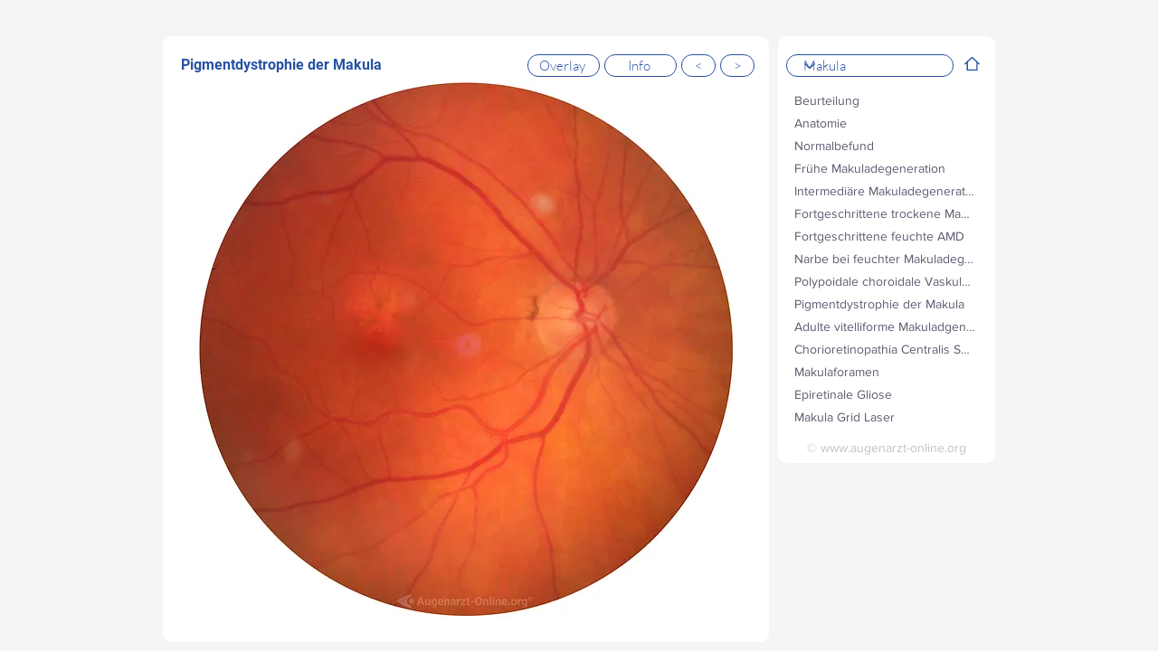

--- FILE ---
content_type: text/html; charset=utf-8
request_url: https://www.google.com/recaptcha/api2/aframe
body_size: 270
content:
<!DOCTYPE HTML><html><head><meta http-equiv="content-type" content="text/html; charset=UTF-8"></head><body><script nonce="3nZE8UFEYUC45WCGp-DG5A">/** Anti-fraud and anti-abuse applications only. See google.com/recaptcha */ try{var clients={'sodar':'https://pagead2.googlesyndication.com/pagead/sodar?'};window.addEventListener("message",function(a){try{if(a.source===window.parent){var b=JSON.parse(a.data);var c=clients[b['id']];if(c){var d=document.createElement('img');d.src=c+b['params']+'&rc='+(localStorage.getItem("rc::a")?sessionStorage.getItem("rc::b"):"");window.document.body.appendChild(d);sessionStorage.setItem("rc::e",parseInt(sessionStorage.getItem("rc::e")||0)+1);localStorage.setItem("rc::h",'1769143468280');}}}catch(b){}});window.parent.postMessage("_grecaptcha_ready", "*");}catch(b){}</script></body></html>